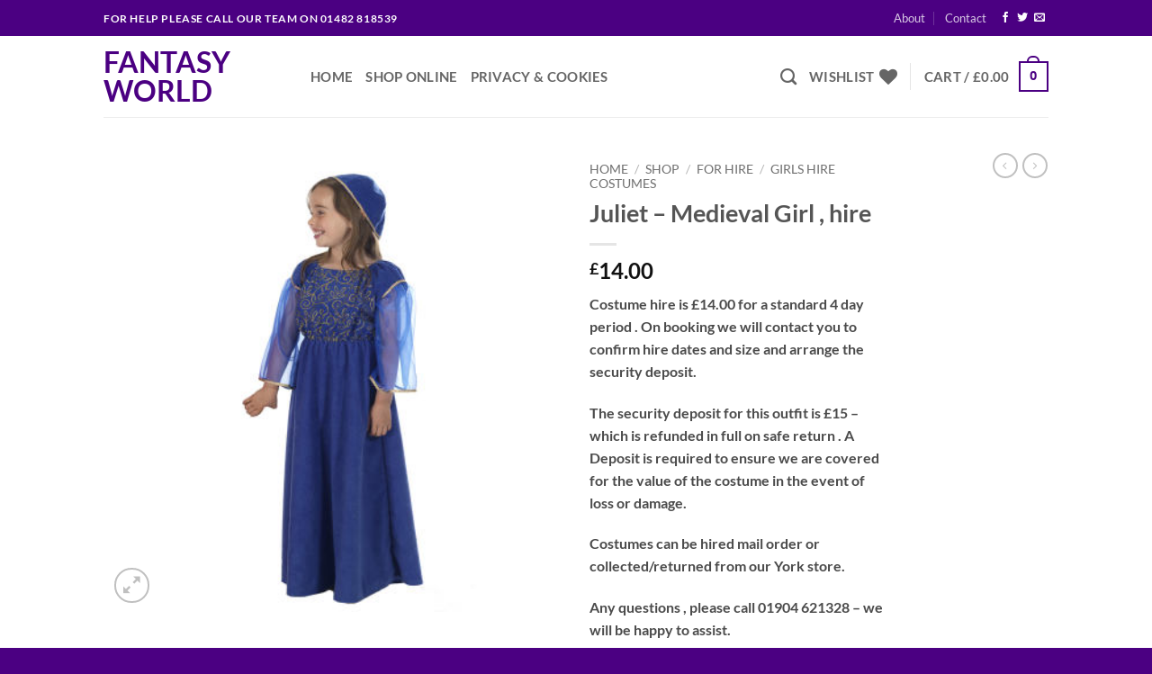

--- FILE ---
content_type: text/plain
request_url: https://www.google-analytics.com/j/collect?v=1&_v=j102&a=1202729558&t=pageview&_s=1&dl=https%3A%2F%2Fwww.fantasy-world.co.uk%2Fshop%2Ffor-hire%2Fgirls-hire-costumes%2Fjuliet-medieval-girl-hire%2F&ul=en-us%40posix&dt=Juliet%20%E2%80%93%20Medieval%20Girl%20%2C%20hire%20%E2%80%93%20Fantasy%20World&sr=1280x720&vp=1280x720&_u=IEBAAEABAAAAACAAI~&jid=910876404&gjid=1193601389&cid=1776682495.1764543369&tid=UA-99318754-1&_gid=85524116.1764543369&_r=1&_slc=1&z=2122519263
body_size: -452
content:
2,cG-9KY6LHRB3H